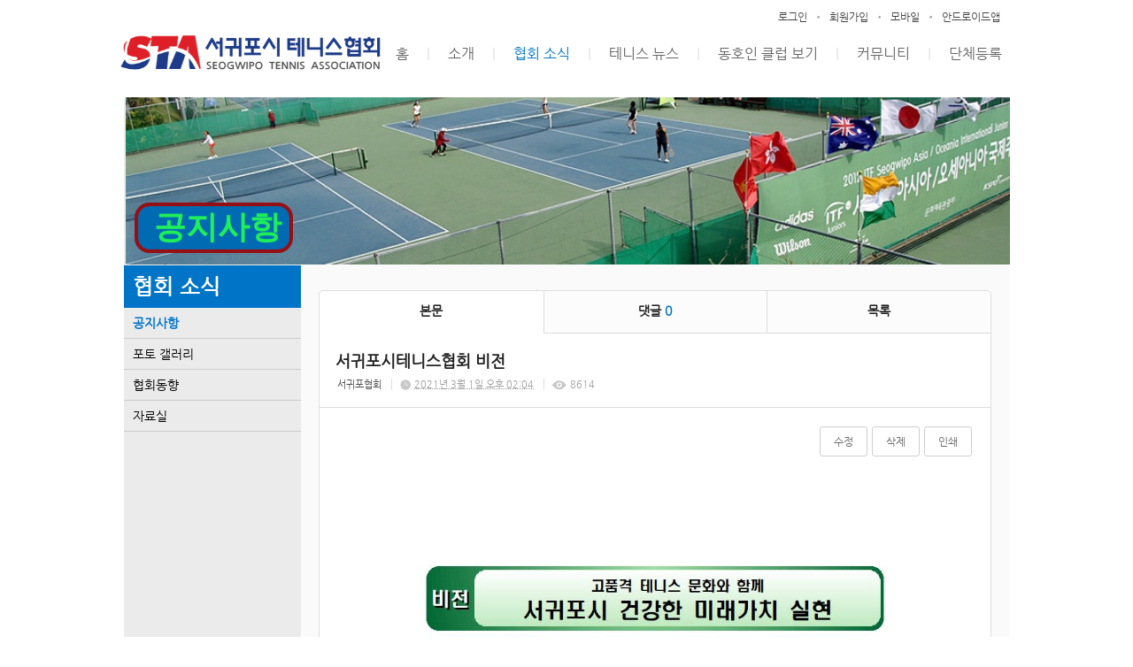

--- FILE ---
content_type: text/html; charset=utf-8
request_url: http://stennis.thejoy.kr/31/?idx=9973053&page=14&search=YToxOntzOjk6Imxpc3RfdHlwZSI7czo3OiJnYWxsZXJ5Ijt9
body_size: 8417
content:
<!DOCTYPE html>
<html lang="ko"><head>
<title>서귀포시테니스협회</title>
<meta http-equiv="Content-Type" content="text/html; charset=utf-8">
<meta content="IE=edge" http-equiv="X-UA-Compatible">
<link rel='stylesheet' type='text/css' href='/jquery/css/jquery-ui.css?1755754907'/>
<link id='style_css_pc' rel='stylesheet' type='text/css' href='/css/pc/pc_style.cm?type=menu&code=w2016040757060ea31f517&no=17727&pos=all&ver=17684503031755754906'/>
<link id='style_css_0' rel='stylesheet' type='text/css' href='//cdncss.cocoam.co.kr/css/pc/style.css?type=menu&code=w2016040757060ea31f517&no=17727&pos=all&ver=17684503031755754906'/>
<link id='style_css_1' rel='stylesheet' type='text/css' href='//cdncss.cocoam.co.kr/css/icon.css?type=menu&code=w2016040757060ea31f517&no=17727&pos=all&ver=17684503031755754906'/>
<link id='style_css_2' rel='stylesheet' type='text/css' href='//cdncss.cocoam.co.kr/css/common.css?type=menu&code=w2016040757060ea31f517&no=17727&pos=all&ver=17684503031755754906'/>
<link id='style_css_3' rel='stylesheet' type='text/css' href='//cdncss.cocoam.co.kr/css/function.css?type=menu&code=w2016040757060ea31f517&no=17727&pos=all&ver=17684503031755754906'/>
<link rel='stylesheet' type='text/css' href='/jquery/pc/colorbox/css/colorbox.css?1755754907'/>
<link rel='stylesheet' type='text/css' href='/jquery/css/jquery.cocoa.preloader.css?1755754907'/>

<link rel="stylesheet" href="/editor/build/dist/css/editor.css" type="text/css" charset="utf-8"/>
<script type="text/javascript">
var TEST_SERVER = false;
</script>
<script type='text/javascript' src='/jquery/jquery-1.11.0.min.js?1755754907'></script>
<script type='text/javascript' src='/jquery/jquery-ui-1.10.3/jquery-ui.js?1755754907'></script>
<script type='text/javascript' src='/jquery/jquery.autosize.js?1755754907'></script>
<script type='text/javascript' src='/jquery/uploader/js/jquery.iframe-transport.js?1755754907'></script>
<script type='text/javascript' src='/jquery/uploader/js/jquery.fileupload.js?1755754907'></script>
<script type='text/javascript' src='/jquery/jquery.selectbox.js?1755754907'></script>
<script type='text/javascript' src='/jquery/jquery.cocoa.gallery.js?1755754907'></script>
<script type='text/javascript' src='/jquery/jquery.cocoa.latest.js?1755754907'></script>
<script type='text/javascript' src='/jquery/jquery.cocoa.preloader.js?1755754907'></script>
<script type='text/javascript' src='/jquery/jquery.lazyload.min.js?1755754907'></script>
<script type='text/javascript' src='/jquery/pc/colorbox/jquery.colorbox.js?1755754907'></script>
<script type='text/javascript' src='/jquery/pc/jquery.cocoa.placeholder.js?1755754907'></script>
<script type='text/javascript' src='/js/common.js?1755754907'></script>
<script type='text/javascript' src='/js/swfobject.js?1755754907'></script>
<script type='text/javascript' src='/js/pc/common.js?1755754907'></script>
<script type='text/javascript' src='/js/pc/board.js?1755754907'></script>
<script type='text/javascript' src='/js/pc/event.js?1755754907'></script>
<script type='text/javascript' src='/js/pc/calendar.js?1755754907'></script>
<script type='text/javascript' src='/js/pc/guestbook.js?1755754907'></script>
<script type='text/javascript' src='/js/pc/map.js?1755754907'></script>
<script type='text/javascript' src='/js/navermap.js?1755754907'></script>
<script type='text/javascript' src='/js/pc/gallery.js?1755754907'></script>
<script type='text/javascript' src='/js/pc/comment.js?1755754907'></script>
<script type='text/javascript' src='/js/pc/image.js?1755754907'></script>
<script type='text/javascript' src='/js/pc/message.js?1755754907'></script>
<script type='text/javascript' src='/js/pc/search.js?1755754907'></script>
<script type='text/javascript' src='/js/language/language_KR.js?1484205987'></script>
<script type='text/javascript'>
var FILE_UPLOAD_DOMAIN = 'stennis.thejoy.kr';
var UPLOAD_URL = 'https://cdn.cocoam.co.kr/upload/';
var MAIN_URL = 'http://cocoam.co.kr/';
var BACK_URL = 'http://cocoam.co.kr/pc/backpg/';
var JQUERY_URL = '/jquery/';
var EDITOR_FONT_COLOR = '#333';
var IMAGE_EXT = '*.jpg;*.jpeg;*.gif;*.png;*.ico';
var IMAGE_URL = '/img/';
var UP_URL = '/';
var MAIN_CONTENTS_WIDTH = 760;
var CURRENT_URL = '/31/';
var SITE_NO = 17727;
var SITE_URL = 'http://stennis.or.kr/';
var CURRENT_MENU_TYPE = '';
var CURRENT_MENU = '31';
var LOGIN_MEMBER = '0';
var IS_THEME_PREVIEW = 'N';
var USE_MESSAGE = 'Y';
var IS_SSL_SITE = false;
var MAP_TYPE = 'google';
$(function(){
	//게시물 뷰 페이지 관련 레이지로드 및 컬러박스
	if($("#article_body").length>0){
	    $("#article_body img")
    	.lazyload({
        	effect : "fadeIn"
    	})
	    .each(function(){
		    /**
		    *A링크가 걸리 이미지인경우 컬러박스 방지 최팀
		    **/
			$(this).addClass('article_img_group').removeAttr('width').removeAttr('height').css("max-width",$("#article_body").width());
		    if($(this).parent().get(0).tagName != 'A'){
				var href = !(!!$(this).attr('data-original'))?$(this).attr('src'):$(this).attr('data-original');
				$(this).colorbox({'rel':'article_img_group','href':href,'opacity':'0.3'});
		    }
		});
	}
});
var DIALOG = []; //생성된 다이얼로그
</script>

<script src="/editor/build/dist/js/editor_loader.js" type="text/javascript" charset="utf-8"></script>
<script src='/jquery/uploadify3/jquery.uploadify.min.js'></script>

<script src="/js/infobubble.js" type="text/javascript"></script>

<script src="https://ssl.daumcdn.net/dmaps/map_js_init/postcode.v2.js"></script>


</head>
<body>

<div class='pc_doc_layout '>
<div class='pc_head_layout_wrap '>
<div class='pc_head_layout_con'>
<div class='pc_layout_item pc_head_layout' data-pos='head' id='pc_head_layout'  data-realWidth='1000'>
<div class="layout_section" >
<div class='pc_layout_item' id='w2016051257334dd8beb6e'  style='display:inline-block;*display:inline;*zoom:1;'><div class="box_layout_section"><!DOCTYPE html PUBLIC "-//W3C//DTD HTML 4.0 Transitional//EN" "http://www.w3.org/TR/REC-html40/loose.dtd"><html><head><meta http-equiv="Content-Type" content="text/html; charset=utf-8"><meta http-equiv="Content-Type" content="text/html; charset=utf-8"><meta http-equiv="Content-Type" content="text/html; charset=utf-8"></head><body><div class='pc_widget_item' id='w2016051257334dd8c14e0' ><div class="pc_widget_item_rel"><div class="login_wrap"><ul class="login_btn"><li><a  class=' before_login' href='javascript:;' onclick="pop_login('LzMxLz9pZHg9OTk3MzA1MyZwYWdlPTE0JnNlYXJjaD1ZVG94T250ek9qazZJbXhwYzNSZmRIbHdaU0k3Y3pvM09pSm5ZV3hzWlhKNUlqdDk=');">로그인</a></li><li class='gap'><span>&bull;</span></li><li><a href='javascript:;' class=' before_join' onclick="pop_join()">회원가입</a></li><li class='gap'><span>&bull;</span></li><li><a href='http://stennis.or.kr/admin/move_pc_mobile.cm?type=mobile' class=' mobile'>모바일</a></li><li class='gap'><span>&bull;</span></li><li><a href='http://stennis.or.kr/apk' class=' android' target='_blank'>안드로이드앱</a></li></ul></div></div></div></body></html><script type="text/javascript">$(function(){box_unbind_event('w2016051257334dd8beb6e');});</script></div></div><br><div class='pc_widget_item' id='w2016051257334dd8c5f0d' ><div class="pc_widget_item_rel"><div class='image_wrap paging_N' id="image_show_w2016051257334dd8c5f0d" style='font-size: 0;line-height: 0'>	<div class='_image_container' style='font-size: 0;line-height: 0' onmouseover="image_stop_rolling('w2016051257334dd8c5f0d')" onmouseout="image_resume_rolling('w2016051257334dd8c5f0d')">	<script>	$(function(){		$('#image_show_w2016051257334dd8c5f0d').cocoaImage({			data : ["<div class='_img'><a href='\/' ><img src='https:\/\/cdn.cocoam.co.kr\/upload\/site_pc\/17727\/5732ddb9af371.png' width='294' height='41' \/><\/a><\/div>"],			animation : 'fade',			use_paging : false,			auto_play : true,			speed : 3000,			time : 300,			width : 294,			height : 41		});	});		function hover_image_change(change_src,img_id){			$("#"+img_id).attr("src",change_src);		}	</script>		</div></div></div></div><div class='pc_widget_item' id='w2016051257334dd8c6c28' ><div class="pc_widget_item_rel"><ul class="main_menu"><li class=''><a class='frist' href='/'>홈</a></li><li class='gap'><span>|</span></li><li class=''><a class='frist' href='/26' data-rel='w2016032356f208c2dbf22' id='pulldown_w2016032356f208c2dbf22' data-parent='' >소개 </a></li><li class='gap'><span>|</span></li><li class='active'><a class='' href='/31' data-rel='w2016032356f208c2f401d' id='pulldown_w2016032356f208c2f401d' data-parent='' >협회 소식</a></li><li class='gap'><span>|</span></li><li class=''><a class='' href='/32' data-rel='w2016040757060e65da0e1' id='pulldown_w2016040757060e65da0e1' data-parent='' >테니스 뉴스</a></li><li class='gap'><span>|</span></li><li class=''><a class='' href='/46' data-rel='w2016032356f208c2e6f01' id='pulldown_w2016032356f208c2e6f01' data-parent='' >동호인 클럽 보기</a></li><li class='gap'><span>|</span></li><li class=''><a class='' href='/13' data-rel='w2016032356f208c2b8ebc' id='pulldown_w2016032356f208c2b8ebc' data-parent='' >커뮤니티</a></li><li class='gap'><span>|</span></li><li class=''><a class='last' href='/78' data-rel='w202411226740936fa1751' id='pulldown_w202411226740936fa1751' data-parent='' >단체등록</a></li></ul><div class='pulldown_menu _pulldown_menu' id='pulldown_menu_w2016032356f208c2dbf22' data-rel='w2016032356f208c2dbf22' style='display: none;'><ul><li class='close'><a id='pulldown_w201604075706055783b32' data-rel='w201604075706055783b32' data-parent='w2016032356f208c2dbf22' data-haschild='N' class=' first ' href='/26' >회장인사말 </a></li><li class='gap'><span style='display:block;'>|</span></li><li class='close'><a id='pulldown_w2021061660c974a22c289' data-rel='w2021061660c974a22c289' data-parent='w2016032356f208c2dbf22' data-haschild='N' class='  ' href='/65' >임원현황 </a></li><li class='gap'><span style='display:block;'>|</span></li><li class='close'><a id='pulldown_w2021061660c974ba39ebd' data-rel='w2021061660c974ba39ebd' data-parent='w2016032356f208c2dbf22' data-haschild='N' class='  ' href='/66' >정관 </a></li><li class='gap'><span style='display:block;'>|</span></li><li class='close'><a id='pulldown_w201604075706057b68cd9' data-rel='w201604075706057b68cd9' data-parent='w2016032356f208c2dbf22' data-haschild='N' class='  ' href='/29' >오시는길 </a></li><li class='gap'><span style='display:block;'>|</span></li><li class='close'><a id='pulldown_w20160509573031ed79c4e' data-rel='w20160509573031ed79c4e' data-parent='w2016032356f208c2dbf22' data-haschild='N' class='  last' href='/37/?idx=167038' >테니스장 안내 </a></li></ul></div><div class='pulldown_menu _pulldown_menu' id='pulldown_menu_w2016032356f208c2f401d' data-rel='w2016032356f208c2f401d' style='display: none;'><ul><li class='close'><a id='pulldown_w2016040757060ea31f517' data-rel='w2016040757060ea31f517' data-parent='w2016032356f208c2f401d' data-haschild='N' class=' first ' href='/31' >공지사항 </a></li><li class='gap'><span style='display:block;'>|</span></li><li class='close'><a id='pulldown_w2016032356f208c2bfa3a' data-rel='w2016032356f208c2bfa3a' data-parent='w2016032356f208c2f401d' data-haschild='N' class='  ' href='/7' >포토 갤러리 </a></li><li class='gap'><span style='display:block;'>|</span></li><li class='close'><a id='pulldown_w202103186052de2a3795d' data-rel='w202103186052de2a3795d' data-parent='w2016032356f208c2f401d' data-haschild='N' class='  ' href='/63' >협회동향 </a></li><li class='gap'><span style='display:block;'>|</span></li><li class='close'><a id='pulldown_w202311296566d03209ad5' data-rel='w202311296566d03209ad5' data-parent='w2016032356f208c2f401d' data-haschild='N' class='  last' href='/73' >자료실 </a></li></ul></div><div class='pulldown_menu _pulldown_menu' id='pulldown_menu_w2016040757060e65da0e1' data-rel='w2016040757060e65da0e1' style='display: none;'><ul><li class='close'><a id='pulldown_w2016040757060ebd75240' data-rel='w2016040757060ebd75240' data-parent='w2016040757060e65da0e1' data-haschild='N' class=' first ' href='/32' >테니스 뉴스 </a></li><li class='gap'><span style='display:block;'>|</span></li><li class='close'><a id='pulldown_w2016040757060ed3ba646' data-rel='w2016040757060ed3ba646' data-parent='w2016040757060e65da0e1' data-haschild='N' class='  ' href='/33' >대회 기록실 </a></li><li class='gap'><span style='display:block;'>|</span></li><li class='close'><a id='pulldown_w2016040757060ef4190e1' data-rel='w2016040757060ef4190e1' data-parent='w2016040757060e65da0e1' data-haschild='N' class='  ' href='/34' >테니스 레슨방 </a></li><li class='gap'><span style='display:block;'>|</span></li><li class='close'><a id='pulldown_w20160509573032aaa6acc' data-rel='w20160509573032aaa6acc' data-parent='w2016040757060e65da0e1' data-haschild='N' class='  last' href='/38' >동영상 갤러리 </a></li></ul></div><div class='pulldown_menu _pulldown_menu' id='pulldown_menu_w2016032356f208c2e6f01' data-rel='w2016032356f208c2e6f01' style='display: none;'><ul><li class='close'><a id='pulldown_w2016051257335002c524d' data-rel='w2016051257335002c524d' data-parent='w2016032356f208c2e6f01' data-haschild='N' class=' first ' href='/51' >대정최남단클럽 </a></li><li class='gap'><span style='display:block;'>|</span></li><li class='close'><a id='pulldown_w2024103167233a82231a5' data-rel='w2024103167233a82231a5' data-parent='w2016032356f208c2e6f01' data-haschild='N' class='  ' href='/75' >라온클럽 </a></li><li class='gap'><span style='display:block;'>|</span></li><li class='close'><a id='pulldown_w2016051257334ff2ac56e' data-rel='w2016051257334ff2ac56e' data-parent='w2016032356f208c2e6f01' data-haschild='N' class='  ' href='/47' >삼다클럽 </a></li><li class='gap'><span style='display:block;'>|</span></li><li class='close'><a id='pulldown_w2016051257334ff143671' data-rel='w2016051257334ff143671' data-parent='w2016032356f208c2e6f01' data-haschild='N' class='  ' href='/46' >서귀포클럽 </a></li><li class='gap'><span style='display:block;'>|</span></li><li class='close'><a id='pulldown_w2022032862410e0808e32' data-rel='w2022032862410e0808e32' data-parent='w2016032356f208c2e6f01' data-haschild='N' class='  ' href='/68' >서귀포바당클럽 </a></li><li class='gap'><span style='display:block;'>|</span></li><li class='close'><a id='pulldown_w2016051257334fefb2b4d' data-rel='w2016051257334fefb2b4d' data-parent='w2016032356f208c2e6f01' data-haschild='N' class='  ' href='/45' >서귀포한라클럽 </a></li><li class='gap'><span style='display:block;'>|</span></li><li class='close'><a id='pulldown_w201607025777b2d38a4a2' data-rel='w201607025777b2d38a4a2' data-parent='w2016032356f208c2e6f01' data-haschild='N' class='  ' href='/61' >성산포클럽 </a></li><li class='gap'><span style='display:block;'>|</span></li><li class='close'><a id='pulldown_w201605125733500753bdf' data-rel='w201605125733500753bdf' data-parent='w2016032356f208c2e6f01' data-haschild='N' class='  ' href='/54' >성산한올래클럽 </a></li><li class='gap'><span style='display:block;'>|</span></li><li class='close'><a id='pulldown_w2016051257334fffd0e09' data-rel='w2016051257334fffd0e09' data-parent='w2016032356f208c2e6f01' data-haschild='N' class='  ' href='/49' >신례클럽 </a></li><li class='gap'><span style='display:block;'>|</span></li><li class='close'><a id='pulldown_w2016051257335005bd558' data-rel='w2016051257335005bd558' data-parent='w2016032356f208c2e6f01' data-haschild='N' class='  ' href='/53' >올레클럽 </a></li><li class='gap'><span style='display:block;'>|</span></li><li class='close'><a id='pulldown_w201605115732969a294a9' data-rel='w201605115732969a294a9' data-parent='w2016032356f208c2e6f01' data-haschild='N' class='  ' href='/41' >우리들클럽 </a></li><li class='gap'><span style='display:block;'>|</span></li><li class='close'><a id='pulldown_w20241031672339f92604a' data-rel='w20241031672339f92604a' data-parent='w2016032356f208c2e6f01' data-haschild='N' class='  ' href='/74' >퍼펙트클럽 </a></li><li class='gap'><span style='display:block;'>|</span></li><li class='close'><a id='pulldown_w201605125733500111066' data-rel='w201605125733500111066' data-parent='w2016032356f208c2e6f01' data-haschild='N' class='  ' href='/50' >표선한마음클럽 </a></li><li class='gap'><span style='display:block;'>|</span></li><li class='close'><a id='pulldown_w20230314641043bdbc4b2' data-rel='w20230314641043bdbc4b2' data-parent='w2016032356f208c2e6f01' data-haschild='N' class='  last' href='/70' >하이클럽 </a></li></ul></div><div class='pulldown_menu _pulldown_menu' id='pulldown_menu_w2016032356f208c2b8ebc' data-rel='w2016032356f208c2b8ebc' style='display: none;'><ul><li class='close'><a id='pulldown_w2016032356f208c2d678e' data-rel='w2016032356f208c2d678e' data-parent='w2016032356f208c2b8ebc' data-haschild='N' class=' first ' href='/13' >자유게시판 </a></li><li class='gap'><span style='display:block;'>|</span></li><li class='close'><a id='pulldown_w2022021962106fb2db12c' data-rel='w2022021962106fb2db12c' data-parent='w2016032356f208c2b8ebc' data-haschild='N' class='  ' href='/67' >분실물 센터 </a></li><li class='gap'><span style='display:block;'>|</span></li><li class='close'><a id='pulldown_w2016032356f208c2ce67a' data-rel='w2016032356f208c2ce67a' data-parent='w2016032356f208c2b8ebc' data-haschild='N' class='  ' href='/10' >정보 나눔방 </a></li><li class='gap'><span style='display:block;'>|</span></li><li class='close'><a id='pulldown_w201605275747b93a95de6' data-rel='w201605275747b93a95de6' data-parent='w2016032356f208c2b8ebc' data-haschild='N' class='  ' href='/59' >관련 사이트 링크 </a></li><li class='gap'><span style='display:block;'>|</span></li><li class='close'><a id='pulldown_w2016032356f208c2d391b' data-rel='w2016032356f208c2d391b' data-parent='w2016032356f208c2b8ebc' data-haschild='N' class='  ' href='/12' >대회일정 </a></li><li class='gap'><span style='display:block;'>|</span></li><li class='close'><a id='pulldown_w20160517573a96097140f' data-rel='w20160517573a96097140f' data-parent='w2016032356f208c2b8ebc' data-haschild='N' class='  last' href='/55' >대회 관련 게시판 </a></li></ul></div><div class='pulldown_menu _pulldown_menu' id='pulldown_menu_w202411226740936fa1751' data-rel='w202411226740936fa1751' style='display: none;'><ul><li class='close'><a id='pulldown_w20241114673592ee1190e' data-rel='w20241114673592ee1190e' data-parent='w202411226740936fa1751' data-haschild='N' class=' first last' href='/76' >단체등록현황 </a></li></ul></div><script>var pulldown_wrap =  $("<div id='pulldown_w2016051257334dd8c6c28'/>");	var pulldown_norelation_closetimer = null;	var pulldown_relation_closetimer = null;	var current_pulldown = null;	var timeout = 0;	var current_pulldown_id = new Array();	function pulldown_open(o){		pulldown_relation_canceltimer();		var rel = o.attr('data-rel');		var parent = o.attr('data-parent');		var o_pos = o.offset();		var o_x = o_pos.left,			o_y = o_pos.top,			o_pl = o.css('padding-left'),			o_h = o.parent().height(),			o_w = o.parent().width(),			pulldown = $('#pulldown_menu_' + rel);		var pulldown_w = pulldown.width(),			pullfown_h = pulldown.height();		if(pulldown_wrap.find('#pulldown_menu_' + rel).length == 0)			pulldown.appendTo(pulldown_wrap);		if($.inArray(rel, current_pulldown_id) == -1){			current_pulldown_id.push(rel);		}		pulldown_norelation_timer(rel);		if(parent == ''){			o_pl = Math.round(o_pl.replace("px", ""));			pulldown.css({'top' : o_y + o_h - 1, 'left' : (o_x + o_pl)}).show();		}else			pulldown.css({'top' : o_y, 'left' : o_x + (o_w) - 10}).show();		current_pulldown = pulldown;	}	function pulldown_norelation_timer(id){		pulldown_norelation_canceltimer();		pulldown_norelation_closetimer = setTimeout(			function(){				pulldown_norelation_close(id);			}, timeout);	}	function pulldown_norelation_close(id){		$.each(current_pulldown_id, function(e, v){			if(!check_pulldown_parent(id, v)){				$('#pulldown_menu_' + v).hide();				$('#pulldown_' + v).removeClass('active');				removeArrayItem(v, current_pulldown_id);			}		});	}	function check_pulldown_parent(id, target){		if(id == target) return true;		var flag = false;		var parent_id = $('#pulldown_' + id).attr('data-parent');		if(parent_id != '' && typeof parent_id != 'undefined' && parent_id != 'undefined'){			flag = check_pulldown_parent(parent_id, target);		}		return flag;	}	function pulldown_norelation_canceltimer(){		if(pulldown_norelation_closetimer){			clearTimeout(pulldown_norelation_closetimer);			pulldown_norelation_closetimer = null;		}	}	function pulldown_relation_timer(id){		pulldown_relation_canceltimer();		pulldown_relation_closetimer = setTimeout(			function(){				pulldown_relation_close(id);			}, timeout);	}	function pulldown_relation_close(id){		pulldown_close();	}	function pulldown_relation_canceltimer(){		if(pulldown_relation_closetimer){			clearTimeout(pulldown_relation_closetimer);			pulldown_relation_closetimer = null;		}	}	function pulldown_close(){		$('._pulldown_menu a').removeClass('active');		$('._pulldown_menu').each(function(){			$(this).hide();			var id = $(this).attr('data-rel');			removeArrayItem(id, current_pulldown_id);		});	}	function relation_active(id){		$('#pulldown_' + id).addClass('active');		var parent_id = $('#pulldown_' + id).attr('data-parent');		if(parent_id != '' && typeof parent_id != 'undefined' && parent_id != 'undefined'){			relation_active(parent_id);		}	}	document.onclick = pulldown_close;	$(function(){		$('body').append(pulldown_wrap);		$('#w2016051257334dd8c6c28 ul.main_menu a')			.bind('mouseenter', function(){				pulldown_close();				pulldown_open($(this));			})			.bind('mouseleave', function(){				var id = $(this).attr('data-rel');				pulldown_relation_timer(id);			});		$('._pulldown_menu').each(function(){			$(this).bind('mouseenter', function(){					var id = $(this).attr('data-rel');					pulldown_relation_canceltimer();					pulldown_norelation_close(id);				})				.bind('mouseleave', function(){					var id = $(this).attr('data-rel');					pulldown_relation_timer(id);				});			$(this).find('a').each(function(){				$(this).bind('mouseenter', function(){					if(!$(this).hasClass('active')) $(this).addClass('active');					var id = $(this).attr('data-rel');					var child = $(this).attr('data-haschild');					setTimeout(function(){						pulldown_relation_canceltimer();						$('._pulldown_menu a').removeClass('active');						relation_active(id);						if(child == 'Y')							pulldown_open($('#pulldown_' + id));						else{							pulldown_norelation_timer(id);						}					}, 10);				});			});		});	});</script></div></div><div class='pc_widget_item' id='w2016051257334dd8c7461' ><div class="pc_widget_item_rel"><div class="login_wrap"><ul class="login_btn"></ul></div></div></div>
</div>
</div>
</div>
</div>
<div class='pc_main_layout_wrap'>
<div class='pc_main_layout_con'>
<div class='pc_layout_item pc_main_layout' data-pos='main' id='pc_main_layout'>
<div class='pc_layout_item pc_left_layout ' data-pos='left'  id='pc_left_layout' data-realWidth='200'>
<div class="layout_section" >
<div class='pc_widget_item' id='w201605105731586227579' ><div class="pc_widget_item_rel"><div class='submenu_wrap'>	<div class="sub_menu_title" style="display:;">협회 소식</div>	<div id="sub_menu_w201605105731586227579"><ul><li class='open'><a class='active' href='/31/' >공지사항</a></li><li class='gap'><span style='display:block;'>|</span></li><li class='close'><a class='' href='/7/' >포토 갤러리</a></li><li class='gap'><span style='display:block;'>|</span></li><li class='close'><a class='' href='/63/' >협회동향</a></li><li class='gap'><span style='display:block;'>|</span></li><li class='close'><a class='' href='/73/' >자료실</a></li></ul></div></div></div></div>
</div>
</div>
<div class='pc_layout_item pc_contents_layout' data-pos='contents' id='pc_contents_layout' data-realWidth='760'>
<div class='layout_section'>
<div class='pc_layout_item' id='w2022021962109a0a2289c'  style='display:inline-block;*display:inline;*zoom:1;'><div class="box_layout_section"><div style="text-align: center;"><span style="font-size: 36px; background-color: initial;"><font style="" face="나눔바른고딕"><b style=""><span id="selectionBoundary_1648459155119_896691762137515" class="rangySelectionBoundary" style="line-height: 0; display: none;">﻿</span><font color="#1fed59">공지사항</font><span id="selectionBoundary_1648459155118_16375244918770826" class="rangySelectionBoundary" style="line-height: 0; display: none;">﻿</span></b></font></span></div><script type="text/javascript">$(function(){box_unbind_event('w2022021962109a0a2289c');});</script></div></div><div class='pc_layout_item' id='w201605105731a56a1e727'  style='display:inline-block;*display:inline;*zoom:1;'><div class="box_layout_section"><script type="text/javascript">$(function(){box_unbind_event('w201605105731a56a1e727');});</script></div></div><br><br><div class='pc_widget_item' id='w201605105731a6c4bc89a' ><div class="pc_widget_item_rel"><!--완료문구 커스터아미징 - LSY --><!--최신글에 new 아이콘 출력되도록 변경 LSY--><style>	.new_type_img{		background: rgba(0, 0, 0, 0) url("/img/new_item.png") no-repeat scroll 0 0;		display: inline-block;		height: 15px;		line-height: 1.2em;		margin-bottom: -3px;		margin-right: 5px;		margin-bottom: -5px;		overflow: hidden;		text-indent: -9999px;		vertical-align: baseline;		width: 15px;	}</style><div class="board_view">			<div class="main_tab noborder">			<ul class="div-3">				<li><a href="" class="active">본문</a></li>									<li><a href="#comment_list_w201605105731a6c4bc89a">댓글 <span class="brand_color" id='comment_cnt_w201605105731a6c4bc89a'>0</span></a></li>									<li><a href="/31/?page=14&search=YToxOntzOjk6Imxpc3RfdHlwZSI7czo3OiJnYWxsZXJ5Ijt9">목록</a></li>			</ul>		</div>    <div id="board_print">		<div class="article_view_head">			<div class="article_title">									<h1>서귀포시테니스협회&nbsp;비전</h1>								<div class="article_info">					<dl>																					<dd><a href='javascript:;'>서귀포협회</a></dd>																										<dd><span class="cocoaicon f22px">C</span> <abbr title='2021년 3월 1일 월요일 오후 02:04'>2021년 3월 1일 오후 02:04</abbr></dd>																			<dd><span class="cocoaicon f22px">e</span> 8614</dd>											</dl>				</div>							</div>			<div class="article_control">								<ul class="article_btn">					                        <li><a class="pc_btn" href="javascript:;" onclick="printOn('#board_print');" unselectable="on"><span>인쇄</span></a></li>						<li><a class="pc_btn" href='javascript:;' onclick="board_delete_passwod_check('9973053','w201605105731a6c4bc89a','%2F31%2F%3Fidx%3D9973053%26page%3D14%26search%3DYToxOntzOjk6Imxpc3RfdHlwZSI7czo3OiJnYWxsZXJ5Ijt9','hidden_frame')">삭제</a></li>						<li><a class="pc_btn" href='javascript:;' onclick="board_modify_passwod_check('9973053','YToxOntzOjk6Imxpc3RfdHlwZSI7czo3OiJnYWxsZXJ5Ijt9','14', 'w201605105731a6c4bc89a', 'LzMxLz9pZHg9OTk3MzA1MyZwYWdlPTE0JnNlYXJjaD1ZVG94T250ek9qazZJbXhwYzNSZmRIbHdaU0k3Y3pvM09pSm5ZV3hzWlhKNUlqdDk=')">수정</a></li>																			</ul>			</div>		</div>		<div class="article_body" id="article_body">			<!--			<img src="/img/ob/ob2_bg.png" width="100%" />			-->			<p style="text-align: center;"><img src="https://cdn.cocoam.co.kr/upload/site_pc/17727/603c75c276fda.jpg" class="txc-image" width="760" height="1075" style="clear:none;float:none;" /></p><p><br></p><p><br></p>		</div>	<div class="social_btn">						<a href="/send_sns.cm?type=site_article&sns=facebook&idx=9973053&blank&platform=pc&msg=서귀포시테니스협회 비전" target='_blank' onClick="return confirm('현재 읽고 계시는 게시물을 페이스북으로 퍼가시겠습니까?')">							<span class="cocoaicon">F</span>						</a>						<a href="/send_sns.cm?type=site_article&sns=twitter&idx=9973053&blank&platform=pc&msg=서귀포시테니스협회 비전" target='_blank' onClick="return confirm('현재 읽고 계시는 게시물을 트위터로 퍼가시겠습니까?')">							<span class="cocoaicon">T</span>						</a>						<a href="http://band.us/plugin/share?body=http://stennis.thejoy.kr/31/?idx=9973053&page=14&search=YToxOntzOjk6Imxpc3RfdHlwZSI7czo3OiJnYWxsZXJ5Ijt9&route=stennis.thejoy.kr" target='_blank' onClick="return confirm('현재 읽고 계시는 게시물을 네이버 밴드로 퍼가시겠습니까?')">							<span class="sns-icon-band"></span>						</a></div>		<!--	<div class="social_btn">		<a href="/send_sns.cm?type=site_article&sns=facebook&idx=9973053&blank&platform=pc&msg=서귀포시테니스협회 비전" target='_blank' onClick="return confirm('현재 읽고 계시는 게시물을 페이스북으로 퍼가시겠습니까?')"><span class="cocoaicon">F</span></a>		<a href="/send_sns.cm?type=site_article&sns=twitter&idx=9973053&blank&platform=pc&msg=서귀포시테니스협회 비전" class="ml10" target='_blank' onClick="return confirm('현재 읽고 계시는 게시물을 트위터로 퍼가시겠습니까?')"><span class="cocoaicon">T</span></a>	</div>-->		<div class="article_view_foot">		<a class="pc_btn ml10" href='/31/?page=14&search=YToxOntzOjk6Imxpc3RfdHlwZSI7czo3OiJnYWxsZXJ5Ijt9'>목록으로</a>	</div>        </div></div><div class="board_head" style="overflow: hidden">	<div class="board_info" style="float: left">오늘 <span class="brand_color _nottextnode">0</span> / 전체 <span class="brand_color _nottextnode">350</span></div>	<div class="board_view_type" style="float: right; margin-left: 20px;">		<ul class="pc_btn_group">			<li class="pc_btn_l"><a href="/31/?search=YToxOntzOjk6Imxpc3RfdHlwZSI7czo3OiJnYWxsZXJ5Ijt9&list_type=list" class="pc_btn "><span class="t"></span></a></li>			<li class="pc_btn_c"><a href="/31/?search=YToxOntzOjk6Imxpc3RfdHlwZSI7czo3OiJnYWxsZXJ5Ijt9&list_type=gallery" class="pc_btn ok_btn"><span class="g"></span></a></li>			<li class="pc_btn_r"><a href="/31/?search=YToxOntzOjk6Imxpc3RfdHlwZSI7czo3OiJnYWxsZXJ5Ijt9&list_type=gallery_list" class="pc_btn "><span class="tg"></span></a></li>		</ul>	</div>	</div><div class="pb0 board_list">	<table>	<thead>	<tr>		<th class="no">no.</th>			<th class='img'></th>		<th>제목</th>				<th class="writer">작성자</th>						<th class="date">조회수</th>						<th class="date">작성일</th>			</tr>	</thead>	<tbody><tr class="notice"><td class='no'><span class='ico_notice _nottextnode'>공지</span></td><td width='45px' height='45px'><img src='/img/pc/board_list_img_no_image.png' width='40px' height='40px' style='margin-top: 5px;'></td><td class='subject'><p><a href='/31/?idx=12636880&page=14&search=YToxOntzOjk6Imxpc3RfdHlwZSI7czo3OiJnYWxsZXJ5Ijt9' onclick="">2025년도&nbsp;제3차&nbsp;이사회&nbsp;결정(안)</a></p></td><td class='writer'>STENNIS&nbsp;관리자</td><td class='date'>10012</td><td class='date'><span class='_nottextnode'>2025년 6월 4일</span></td></tr>	</tbody>	</table></div><div class="board_gallery"><table><tr><td><div class='img_item'><a class='img_wrap' href='/31/?idx=11311060&page=14&search=YToxOntzOjk6Imxpc3RfdHlwZSI7czo3OiJnYWxsZXJ5Ijt9' onclick=""><span class='img _nottextnode'><img src='/img/pc/board_list_img_tmp.png' width='100%'/><span class='real_img _nottextnode'><img src='/thumbnail/20240422/6626334a4be14.png' width='100%' /></span></span><span class='txt _nottextnode'><span class='info_1 _nottextnode'>  </span><span class='info_2 _nottextnode'> <span class='cocoaicon f22px _nottextnode'>e</span> 4515 &nbsp;&nbsp;<span class='cocoaicon f22px _nottextnode'>C</span> 2022년 12월 8일</span></span></a><a class='subject' href='/31/?idx=11311060&page=14&search=YToxOntzOjk6Imxpc3RfdHlwZSI7czo3OiJnYWxsZXJ5Ijt9' onclick="">2023&nbsp;서귀포칠십리&nbsp;전국&nbsp;동호인&nbsp;대회&nbsp;일정&nbsp;알림</a> <a class='writer' href='javascript:;' onclick="">STENNIS&nbsp;관리자</a></div></td><td class='gap'></td><td><div class='img_item'><a class='img_wrap' href='/31/?idx=11304149&page=14&search=YToxOntzOjk6Imxpc3RfdHlwZSI7czo3OiJnYWxsZXJ5Ijt9' onclick=""><span class='img _nottextnode'><img src='/img/pc/board_list_img_tmp.png' width='100%'/><span class='real_img _nottextnode'><img src='/thumbnail/20240422/662638fb7782c.jpg' width='100%' /></span></span><span class='txt _nottextnode'><span class='info_1 _nottextnode'>  </span><span class='info_2 _nottextnode'> <span class='cocoaicon f22px _nottextnode'>e</span> 8438 &nbsp;&nbsp;<span class='cocoaicon f22px _nottextnode'>C</span> 2022년 12월 5일</span></span></a><a class='subject' href='/31/?idx=11304149&page=14&search=YToxOntzOjk6Imxpc3RfdHlwZSI7czo3OiJnYWxsZXJ5Ijt9' onclick="">공사&nbsp;안내문(12/6)</a> <a class='writer' href='javascript:;' onclick="">STENNIS&nbsp;관리자</a></div></td><td class='gap'></td><td><div class='img_item'><a class='img_wrap' href='/31/?idx=11287049&page=14&search=YToxOntzOjk6Imxpc3RfdHlwZSI7czo3OiJnYWxsZXJ5Ijt9' onclick=""><span class='img _nottextnode'><img src='/img/pc/board_list_img_tmp.png' width='100%'/><span class='real_img _nottextnode'><img src='/thumbnail/20240422/662638fba06ae.jpg' width='100%' /></span></span><span class='txt _nottextnode'><span class='info_1 _nottextnode'>  </span><span class='info_2 _nottextnode'> <span class='cocoaicon f22px _nottextnode'>e</span> 4631 &nbsp;&nbsp;<span class='cocoaicon f22px _nottextnode'>C</span> 2022년 11월 26일</span></span></a><a class='subject' href='/31/?idx=11287049&page=14&search=YToxOntzOjk6Imxpc3RfdHlwZSI7czo3OiJnYWxsZXJ5Ijt9' onclick="">2022&nbsp;서귀포시테니스협회&nbsp;여성&nbsp;테니스대회&nbsp;예선&nbsp;대진표</a> <a class='writer' href='javascript:;' onclick="">STENNIS&nbsp;관리자</a></div></td></tr><tr><td><div class='img_item'><a class='img_wrap' href='/31/?idx=11286427&page=14&search=YToxOntzOjk6Imxpc3RfdHlwZSI7czo3OiJnYWxsZXJ5Ijt9' onclick=""><span class='img _nottextnode'><img src='/img/pc/board_list_img_tmp.png' width='100%'/><span class='real_img _nottextnode'><img src='/thumbnail/20240422/662638fbc4387.jpg' width='100%' /></span></span><span class='txt _nottextnode'><span class='info_1 _nottextnode'>  </span><span class='info_2 _nottextnode'> <span class='cocoaicon f22px _nottextnode'>e</span> 8916 &nbsp;&nbsp;<span class='cocoaicon f22px _nottextnode'>C</span> 2022년 11월 25일</span></span></a><a class='subject' href='/31/?idx=11286427&page=14&search=YToxOntzOjk6Imxpc3RfdHlwZSI7czo3OiJnYWxsZXJ5Ijt9' onclick="">2022&nbsp;서귀포시테니스협회장배&nbsp;전도&nbsp;청소년테니스대회&nbsp;예선&nbsp;대진표</a> <a class='writer' href='javascript:;' onclick="">STENNIS&nbsp;관리자</a></div></td><td class='gap'></td><td><div class='img_item'><a class='img_wrap' href='/31/?idx=11277727&page=14&search=YToxOntzOjk6Imxpc3RfdHlwZSI7czo3OiJnYWxsZXJ5Ijt9' onclick=""><span class='img _nottextnode'><img src='/img/pc/board_list_img_tmp.png' width='100%'/><span class='real_img _nottextnode'><img src='/img/pc/board_list_img_no_image.png' width='100%' /></span></span><span class='txt _nottextnode'><span class='info_1 _nottextnode'>  </span><span class='info_2 _nottextnode'> <span class='cocoaicon f22px _nottextnode'>e</span> 8842 &nbsp;&nbsp;<span class='cocoaicon f22px _nottextnode'>C</span> 2022년 11월 22일</span></span></a><a class='subject' href='/31/?idx=11277727&page=14&search=YToxOntzOjk6Imxpc3RfdHlwZSI7czo3OiJnYWxsZXJ5Ijt9' onclick="">테린이&nbsp;대회&nbsp;입상자&nbsp;등급&nbsp;관련&nbsp;재&nbsp;조정&nbsp;안내해드립니다.</a> <a class='writer' href='javascript:;' onclick="">STENNIS&nbsp;관리자</a></div></td><td class='gap'></td><td><div class='img_item'><a class='img_wrap' href='/31/?idx=11231192&page=14&search=YToxOntzOjk6Imxpc3RfdHlwZSI7czo3OiJnYWxsZXJ5Ijt9' onclick=""><span class='img _nottextnode'><img src='/img/pc/board_list_img_tmp.png' width='100%'/><span class='real_img _nottextnode'><img src='/thumbnail/20240422/662638fbe378f.png' width='100%' /></span></span><span class='txt _nottextnode'><span class='info_1 _nottextnode'>  </span><span class='info_2 _nottextnode'> <span class='cocoaicon f22px _nottextnode'>e</span> 9788 &nbsp;&nbsp;<span class='cocoaicon f22px _nottextnode'>C</span> 2022년 10월 31일</span></span></a><a class='subject' href='/31/?idx=11231192&page=14&search=YToxOntzOjk6Imxpc3RfdHlwZSI7czo3OiJnYWxsZXJ5Ijt9' onclick="">2022&nbsp;서귀포시협회장배&nbsp;여성&nbsp;테니스&nbsp;대회&nbsp;개최&nbsp;알림</a> <a class='writer' href='javascript:;' onclick="">STENNIS&nbsp;관리자</a></div></td></tr><tr><td><div class='img_item'><a class='img_wrap' href='/31/?idx=11231143&page=14&search=YToxOntzOjk6Imxpc3RfdHlwZSI7czo3OiJnYWxsZXJ5Ijt9' onclick=""><span class='img _nottextnode'><img src='/img/pc/board_list_img_tmp.png' width='100%'/><span class='real_img _nottextnode'><img src='/thumbnail/20240422/662638fc1c1cf.png' width='100%' /></span></span><span class='txt _nottextnode'><span class='info_1 _nottextnode'>  <span class='cocoaicon f22px _nottextnode'>c</span> </span><span class='info_2 _nottextnode'> <span class='cocoaicon f22px _nottextnode'>e</span> 9637 &nbsp;&nbsp;<span class='cocoaicon f22px _nottextnode'>C</span> 2022년 10월 31일</span></span></a><a class='subject' href='/31/?idx=11231143&page=14&search=YToxOntzOjk6Imxpc3RfdHlwZSI7czo3OiJnYWxsZXJ5Ijt9' onclick="">2022&nbsp;서귀포시테니스협회장배&nbsp;전도&nbsp;청소년&nbsp;테니스대회&nbsp;개최&nbsp;알림</a> <a class='writer' href='javascript:;' onclick="">STENNIS&nbsp;관리자</a></div></td><td class='gap'></td><td><div class='img_item'><a class='img_wrap' href='/31/?idx=11192586&page=14&search=YToxOntzOjk6Imxpc3RfdHlwZSI7czo3OiJnYWxsZXJ5Ijt9' onclick=""><span class='img _nottextnode'><img src='/img/pc/board_list_img_tmp.png' width='100%'/><span class='real_img _nottextnode'><img src='/thumbnail/20240422/662638fc46cdf.jpg' width='100%' /></span></span><span class='txt _nottextnode'><span class='info_1 _nottextnode'>  </span><span class='info_2 _nottextnode'> <span class='cocoaicon f22px _nottextnode'>e</span> 5139 &nbsp;&nbsp;<span class='cocoaicon f22px _nottextnode'>C</span> 2022년 10월 12일</span></span></a><a class='subject' href='/31/?idx=11192586&page=14&search=YToxOntzOjk6Imxpc3RfdHlwZSI7czo3OiJnYWxsZXJ5Ijt9' onclick="">2022&nbsp;파란컵&nbsp;전도&nbsp;개인복식&nbsp;테니스&nbsp;대회&nbsp;요강</a> <a class='writer' href='javascript:;' onclick="">STENNIS&nbsp;관리자</a></div></td><td class='gap'></td><td><div class='img_item'><a class='img_wrap' href='/31/?idx=11164439&page=14&search=YToxOntzOjk6Imxpc3RfdHlwZSI7czo3OiJnYWxsZXJ5Ijt9' onclick=""><span class='img _nottextnode'><img src='/img/pc/board_list_img_tmp.png' width='100%'/><span class='real_img _nottextnode'><img src='/thumbnail/20240422/662638fc6c444.jpg' width='100%' /></span></span><span class='txt _nottextnode'><span class='info_1 _nottextnode'>  </span><span class='info_2 _nottextnode'> <span class='cocoaicon f22px _nottextnode'>e</span> 4659 &nbsp;&nbsp;<span class='cocoaicon f22px _nottextnode'>C</span> 2022년 9월 30일</span></span></a><a class='subject' href='/31/?idx=11164439&page=14&search=YToxOntzOjk6Imxpc3RfdHlwZSI7czo3OiJnYWxsZXJ5Ijt9' onclick="">서귀포시테니스협회&nbsp;클럽&nbsp;임원&nbsp;간담회&nbsp;개최&nbsp;안내</a> <a class='writer' href='javascript:;' onclick="">STENNIS&nbsp;관리자</a></div></td></tr>	</tbody>	</table></div><div class="board_page"><ul class='pagination'><li><a href='/31/?search=YToxOntzOjk6Imxpc3RfdHlwZSI7czo3OiJnYWxsZXJ5Ijt9&page=10' class='cocoaicon'>a</a></li><li><a href='/31/?search=YToxOntzOjk6Imxpc3RfdHlwZSI7czo3OiJnYWxsZXJ5Ijt9&page=11'>11</a></li><li><a href='/31/?search=YToxOntzOjk6Imxpc3RfdHlwZSI7czo3OiJnYWxsZXJ5Ijt9&page=12'>12</a></li><li><a href='/31/?search=YToxOntzOjk6Imxpc3RfdHlwZSI7czo3OiJnYWxsZXJ5Ijt9&page=13'>13</a></li><li class='active'><a href='/31/?search=YToxOntzOjk6Imxpc3RfdHlwZSI7czo3OiJnYWxsZXJ5Ijt9&page=14'>14</a></li><li><a href='/31/?search=YToxOntzOjk6Imxpc3RfdHlwZSI7czo3OiJnYWxsZXJ5Ijt9&page=15'>15</a></li><li><a href='/31/?search=YToxOntzOjk6Imxpc3RfdHlwZSI7czo3OiJnYWxsZXJ5Ijt9&page=16'>16</a></li><li><a href='/31/?search=YToxOntzOjk6Imxpc3RfdHlwZSI7czo3OiJnYWxsZXJ5Ijt9&page=17'>17</a></li><li><a href='/31/?search=YToxOntzOjk6Imxpc3RfdHlwZSI7czo3OiJnYWxsZXJ5Ijt9&page=18'>18</a></li><li><a href='/31/?search=YToxOntzOjk6Imxpc3RfdHlwZSI7czo3OiJnYWxsZXJ5Ijt9&page=19'>19</a></li><li><a href='/31/?search=YToxOntzOjk6Imxpc3RfdHlwZSI7czo3OiJnYWxsZXJ5Ijt9&page=20'>20</a></li><li><a href='/31/?search=YToxOntzOjk6Imxpc3RfdHlwZSI7czo3OiJnYWxsZXJ5Ijt9&page=21' class='cocoaicon'>d</a></li></ul>	<!--	<ul class="pagination">		<li class="disabled"><a href="#">&laquo;</a></li>		<li class="active"><a href="#">1</a></li>		<li><a href="#">2</a></li>		<li><a href="#">3</a></li>		<li><a href="#">4</a></li>		<li><a href="#">5</a></li>		<li><a href="#">&raquo;</a></li>	</ul>	-->	</div><div class="board_search_bottom">	<ul class="pc_input_group" style="text-align:center; width:100%">		<li class="pc_input_line"><input type='text' id='board_list_search_keyword' maxlength='100' class="pc_input" style="width:200px; " value="" /><a class="pc_input_btn pt2 pb0" href="javascript:;" onclick="board_list_search()"><span class="cocoaicon f24px _nottextnode">s</span></a></li>	</ul></div><script>var list_type = 'gallery';$('#board_list_search_keyword').keydown(function(e){ if(e.keyCode==13) board_list_search(); });</script></div></div><br>　
</div>
</div>

</div>
</div>
</div>
<div class='pc_foot_layout_wrap '>
<div class='pc_foot_layout_con'>

</div>
</div>
</div>
<iframe id='hidden_frame' name='hidden_frame'	style='display: none' frameborder='0' framespacing='0' width='1'height='1'></iframe>


</body>
</html>
